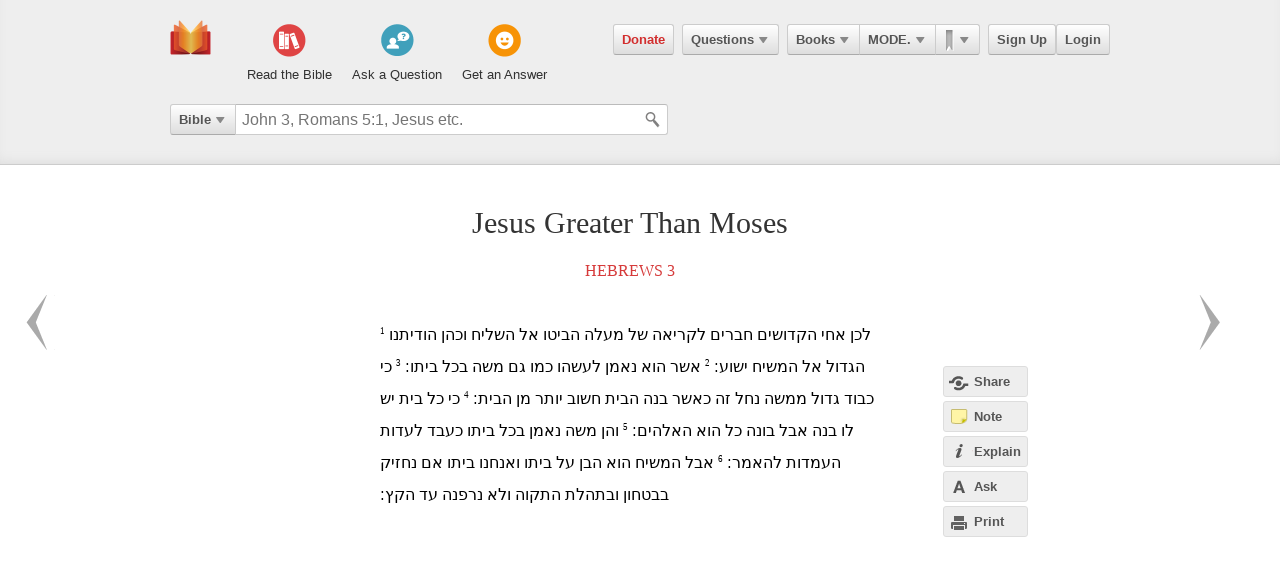

--- FILE ---
content_type: text/html; charset=utf-8
request_url: https://ebible.com/modernhebrew/section/2295
body_size: 9221
content:

<!DOCTYPE html>
<html xmlns="http://www.w3.org/1999/xhtml" xmlns:og="http://ogp.me/ns#" xmlns:fb="http://developers.facebook.com/schema/" itemscope itemtype="http://schema.org/Article"> 
  <head>
    <!-- Google Tag Manager -->
    <script>(function(w,d,s,l,i){w[l]=w[l]||[];w[l].push({'gtm.start':
            new Date().getTime(),event:'gtm.js'});var f=d.getElementsByTagName(s)[0],
        j=d.createElement(s),dl=l!='dataLayer'?'&l='+l:'';j.async=true;j.src=
        'https://www.googletagmanager.com/gtm.js?id='+i+dl;f.parentNode.insertBefore(j,f);
    })(window,document,'script','dataLayer','GTM-KDTFTF5V');</script>
    <!-- End Google Tag Manager -->

    <meta http-equiv="Content-Type" content="text/html; charset=UTF-8"/>
    <meta http-equiv="X-UA-Compatible" content="IE=Edge" />

    <title>Jesus Greater Than Moses - Hebrews 3 - MODERNHEBREW</title>
    <meta name="description" content="Jesus Greater Than Moses - Hebrews 3 - MODERNHEBREW">
    <meta name="keywords" content="Jesus Greater Than Moses - Hebrews 3 - MODERNHEBREW">
    <meta name="robots" content="noarchive">

    <link rel="canonical" href="https://ebible.com/modernhebrew/section/2295">

    <meta itemprop="image" content="https://ebible.com/images/fb_og_logo_2.png">
    <meta property="og:title" content="Jesus Greater Than Moses - Hebrews 3 - MODERNHEBREW"/>
    <meta property="og:type" content="article" />
    <meta property="og:url" content="https://ebible.com/modernhebrew/section/2295"/>
      <meta property="og:image" content="https://ebible.com/images/fb_og_logo_2.png" />
    <meta property="og:site_name" content="eBible" />
    <meta property="og:description" content="Jesus Greater Than Moses - לכן אחי הקדושים חברים לקריאה של מעלה הביטו אל השליח וכהן הודיתנו הגדול אל המשיח ישוע׃ אשר הוא נאמן לעשהו כמו גם משה בכל ביתו׃ כי כבוד גדול ממשה נחל זה כאשר בנה הבית חשוב יותר מן הבית׃ כי כל בית יש לו בנה אבל בונה כל הוא האלהים׃ והן משה נאמן בכל ביתו כעבד לעדות העמדות להאמר׃.."/>
    <meta property="og:fb_admins" content="741541106" />
    <meta property="fb:app_id" content="278638678822700" />
    <meta http-equiv="X-UA-Compatible" content="IE=8" />


      <link rel="stylesheet" media="screen" href="/assets/application-d09ab5d05a314a070131827907a7241197a11fd022796609505daa30d9a794c9.css" />
    <link rel="stylesheet" href="/assets/print/print.css" type="text/css" media="print" />

    <!--[if IE]>
      <link rel="stylesheet" href="/assets/print/ie.css" type="text/css" media="print" />
    <![endif]-->

    <!--[if lt IE 9]>
      <script src="/assets/ie/html5.js"></script>
    <![endif]-->

    <link rel="shortcut icon" href="/favicon.ico" type="image/x-icon" />

    

    <meta name="csrf-param" content="authenticity_token" />
<meta name="csrf-token" content="+37Vl2S+i+Z9RhlehFXq3f5D6qThDeliIiSVx6cfZtb30vyPU5w0zUEcAg0fYA6mYWEIOULyacCvLCfG3YbR5Q==" />
  </head>
  <body
    
    
    class="preload ad-free">

  <!-- Google Tag Manager (noscript) -->
  <noscript><iframe src="https://www.googletagmanager.com/ns.html?id=GTM-KDTFTF5V"
                    height="0" width="0" style="display:none;visibility:hidden"></iframe></noscript>
  <!-- End Google Tag Manager (noscript) -->

    
    <!--[if lte IE 7]>
<div style="color:#000;background-color:#fff;width:100%;height:100%;position:absolute;z-index:9999999;font-family:Helvetica,Arial,Sans-Serif;">
  <div style="width:780px;padding:80px;margin:0 auto;">
    <h2 style="line-height:100%;">We are sorry we do not support this browser.</h2>
    <p style="width:480px;margin: 20px 0 0 0;line-height:1.5">This site uses advanced features which means you need to be using a modern Internet Browser. We currently support Google Chrome, Mozilla Firefox, Safari and Internet Explorer 9+.</p>
    <h4 style="margin: 20px 0;">Download a browser that handles our advanced features:</h4>
    <p>
      <a href="http://www.google.com/chrome" style="margin-right: 20px;"><img src="/images/ie_alert/get_chrome.png" /></a>
      <a href="http://www.mozilla.com/en-US/firefox/" style="margin-right: 20px;"><img src="/images/ie_alert/get_firefox.png" /></a>
      <a href="http://www.apple.com/safari/" style="margin-right: 20px;"><img src="/images/ie_alert/get_safari.png" /></a>
      <a href="http://www.microsoft.com/windows/internet-explorer/default.aspx" style="margin-right: 20px;"><img src="/images/ie_alert/get_ie.png" /></a>
    </p>
  </div>
</div>
<![endif]-->

    
    
<header id="global-header" class='logged-out '>
  <section>

    <nav id="nav-logo">
        <a data-ga-category="Web_Header" data-ga-action="Logo_Short_Click" href="/"><img alt="The Bible" class="vert" src="/images/logo-vert.png" /></a>
    </nav>

    <nav id="nav-buttons">
      <div id="start-about-container">
        <div id="start-about">
          <div class="column"
               data-ga-category="Web_Home"
               data-ga-action="Title_Read_The_Bible_Click">
                <a href="/nkjv/genesis/1">
                  <div class="sprite"></div>
                  <h5>Read the Bible</h5>
</a>          </div>

          <div class="column two"
               data-ga-category="Web_Home"
               data-ga-action="Title_Ask_A_Question_Click">

            <a href="/questions/new">
              <div class="sprite"></div>
              <h5>Ask a Question</h5>
</a>          </div>
          <div class="column three"
               data-ga-category="Web_Home"
               data-ga-action="Title_Get_An_Answer_Click">
            <a href="https://ebible.com/leaders/questions">
              <div class="sprite"></div>
              <h5>Get an Answer</h5>
</a>          </div>
        </div>
      </div>
    </nav>
    <nav id="nav-app">
      <div>
        <nav class="menu menu-margin">
          <a class="button" style="color: #d22e2e !important" href="/donate">Donate</a>
        </nav>

      <nav class="menu menu-margin">
        <a class="button" data-ga-category="Web_Header" data-ga-action="Questions_Button_Click" href="#">Questions<span class='arrow'></span></a>
        <nav class="shadow" id="nav-questions">
          <div id="header-questions">
  <a class="green-action-button xsmall" href="/questions/new">Ask a Question</a>
  <strong>Got a Bible related Question? Need some help understanding theology? <a href="/questions/new">Ask Us!</a></strong>
  <hr />
  <div id="header-questions-left"
    data-ga-parent="true"
    data-ga-category="Web_Header"
    data-ga-action="Questions_Item_Click">
    <h4>Last Week's Top Questions (<a href="/leaders/questions">See More</a>)</h4>
    <ul>
        <li><a href="/questions/25324-did-god-answer-job-s-charges-job-38-1-41-34">Did God answer Job&#39;s charges? Job 38:1-41:34</a></li>
        <li><a href="/questions/25318-when-our-lord-was-on-earth-how-many-disciples-did-he-have-since-he-traveled-to-so-many-places">When our Lord was on earth how many disciples did he have since he traveled to so many places? </a></li>
        <li><a href="/questions/25317-was-jesus-present-at-creation">Was Jesus present at creation?</a></li>
        <li><a href="/questions/25325-how-was-elihu-like-bottled-up-wine-job-32-19">How was Elihu &quot;like bottled up wine&quot;? Job 32:19</a></li>
        <li><a href="/questions/25322-how-is-wisdom-apparent-in-one-s-life-job-28-28">How is wisdom apparent in one&#39;s life?  Job 28:28</a></li>
        <li><a href="/questions/25320-what-happened-to-the-gibeonites-after-joshua-9">What happened to the Gibeonites after Joshua 9?</a></li>
        <li><a href="/questions/25326-does-sin-affect-god-job-35-6">Does sin affect God (Job 35:6)?</a></li>
        <li><a href="/questions/25327-who-wrote-genesis-1-6">Who wrote Genesis 1-6?</a></li>
        <li><a href="/questions/25323-why-did-israel-want-a-king">Why did Israel want a king?</a></li>
    </ul>
  </div>

  <div id="header-questions-right"
    data-ga-parent="true"
    data-ga-category="Web_Header"
    data-ga-action="Questions_Item_Click">
      <h4>Recent Questions (<a href="/questions/recent">See More</a>)</h4>
    <ul>
        <li><a href="/questions/25327-who-wrote-genesis-1-6">Who wrote Genesis 1-6?</a></li>
        <li><a href="/questions/25326-does-sin-affect-god-job-35-6">Does sin affect God (Job 35:6)?</a></li>
        <li><a href="/questions/25325-how-was-elihu-like-bottled-up-wine-job-32-19">How was Elihu &quot;like bottled up wine&quot;? Job 32:19</a></li>
        <li><a href="/questions/25324-did-god-answer-job-s-charges-job-38-1-41-34">Did God answer Job&#39;s charges? Job 38:1-41:34</a></li>
        <li><a href="/questions/25323-why-did-israel-want-a-king">Why did Israel want a king?</a></li>
        <li><a href="/questions/25322-how-is-wisdom-apparent-in-one-s-life-job-28-28">How is wisdom apparent in one&#39;s life?  Job 28:28</a></li>
        <li><a href="/questions/25320-what-happened-to-the-gibeonites-after-joshua-9">What happened to the Gibeonites after Joshua 9?</a></li>
        <li><a href="/questions/25318-when-our-lord-was-on-earth-how-many-disciples-did-he-have-since-he-traveled-to-so-many-places">When our Lord was on earth how many disciples did he have since he traveled to so many places? </a></li>
        <li><a href="/questions/25317-was-jesus-present-at-creation">Was Jesus present at creation?</a></li>
        <li><a href="/questions/25316-does-colossians-1-22-23-mean-if-we-do-not-continue-in-our-faith-in-christ-we-lose-our-salvation">Does Colossians 1:22-23 mean if we do not continue in our faith in Christ, we lose our salvation? </a></li>
    </ul>
  </div>
</div>

        </nav>
      </nav>

      <nav class="menu books">
        <a class="button" data-ga-category="Web_Header" data-ga-action="Books_Button_Click" href="#">Books<span class='arrow'></span></a>
        <nav class="shadow " id="nav-books">
          
<div id="bible-books"
    data-ga-parent="true"
    data-ga-category="Web_Header" 
    data-ga-action="Books_Item_Click">
  <h4 id="old-testament">Old Testament</h4>
  <ul>
    <li><a href="https://ebible.com/modernhebrew/genesis">Genesis</a></li>
    <li><a href="https://ebible.com/modernhebrew/exodus">Exodus</a></li>
    <li><a href="https://ebible.com/modernhebrew/leviticus">Leviticus</a></li>
    <li><a href="https://ebible.com/modernhebrew/numbers">Numbers</a></li>
    <li><a href="https://ebible.com/modernhebrew/deuteronomy">Deuteronomy</a></li>
    <li><a href="https://ebible.com/modernhebrew/joshua">Joshua</a></li>
    <li><a href="https://ebible.com/modernhebrew/judges">Judges</a></li>
    <li><a href="https://ebible.com/modernhebrew/ruth">Ruth</a></li>
    <li><a href="https://ebible.com/modernhebrew/1samuel">1 Samuel</a></li>
    <li><a href="https://ebible.com/modernhebrew/2samuel">2 Samuel</a></li>
    <li><a href="https://ebible.com/modernhebrew/1kings">1 Kings</a></li>
    <li><a href="https://ebible.com/modernhebrew/2kings">2 Kings</a></li>
    <li><a href="https://ebible.com/modernhebrew/1chronicles">1 Chronicles</a></li>
  </ul>

  <ul>
    <li><a href="https://ebible.com/modernhebrew/2chronicles">2 Chronicles</a></li>
    <li><a href="https://ebible.com/modernhebrew/ezra">Ezra</a></li>
    <li><a href="https://ebible.com/modernhebrew/nehemiah">Nehemiah</a></li>
    <li><a href="https://ebible.com/modernhebrew/esther">Esther</a></li>
    <li><a href="https://ebible.com/modernhebrew/job">Job</a></li>
    <li><a href="https://ebible.com/modernhebrew/psalms">Psalms</a></li>
    <li><a href="https://ebible.com/modernhebrew/proverbs">Proverbs</a></li>
    <li><a href="https://ebible.com/modernhebrew/ecclesiastes">Ecclesiastes</a></li>
    <li><a href="https://ebible.com/modernhebrew/songofsolomon">Song of Solomon</a></li>
    <li><a href="https://ebible.com/modernhebrew/isaiah">Isaiah</a></li>
    <li><a href="https://ebible.com/modernhebrew/jeremiah">Jeremiah</a></li>
    <li><a href="https://ebible.com/modernhebrew/lamentations">Lamentations</a></li>
    <li><a href="https://ebible.com/modernhebrew/ezekiel">Ezekiel</a></li>
  </ul>

  <ul>
    <li><a href="https://ebible.com/modernhebrew/daniel">Daniel</a></li>
    <li><a href="https://ebible.com/modernhebrew/hosea">Hosea</a></li>
    <li><a href="https://ebible.com/modernhebrew/joel">Joel</a></li>
    <li><a href="https://ebible.com/modernhebrew/amos">Amos</a></li>
    <li><a href="https://ebible.com/modernhebrew/obadiah">Obadiah</a></li>
    <li><a href="https://ebible.com/modernhebrew/jonah">Jonah</a></li>
    <li><a href="https://ebible.com/modernhebrew/micah">Micah</a></li>
    <li><a href="https://ebible.com/modernhebrew/nahum">Nahum</a></li>
    <li><a href="https://ebible.com/modernhebrew/habakkuk">Habakkuk</a></li>
    <li><a href="https://ebible.com/modernhebrew/zephaniah">Zephaniah</a></li>
    <li><a href="https://ebible.com/modernhebrew/haggai">Haggai</a></li>
    <li><a href="https://ebible.com/modernhebrew/zechariah">Zechariah</a></li>
    <li><a href="https://ebible.com/modernhebrew/malachi">Malachi</a></li>
  </ul>

  <h4 id="new-testament">New Testament</h4>
  <ul>
    <li><a href="https://ebible.com/modernhebrew/matthew">Matthew</a></li>
    <li><a href="https://ebible.com/modernhebrew/mark">Mark</a></li>
    <li><a href="https://ebible.com/modernhebrew/luke">Luke</a></li>
    <li><a href="https://ebible.com/modernhebrew/john">John</a></li>
    <li><a href="https://ebible.com/modernhebrew/acts">Acts</a></li>
    <li><a href="https://ebible.com/modernhebrew/romans">Romans</a></li>
    <li><a href="https://ebible.com/modernhebrew/1corinthians">1 Corinthians</a></li>
    <li><a href="https://ebible.com/modernhebrew/2corinthians">2 Corinthians</a></li>
    <li><a href="https://ebible.com/modernhebrew/galatians">Galatians</a></li>
    <li><a href="https://ebible.com/modernhebrew/ephesians">Ephesians</a></li>
    <li><a href="https://ebible.com/modernhebrew/philippians">Philippians</a></li>
    <li><a href="https://ebible.com/modernhebrew/colossians">Colossians</a></li>
    <li><a href="https://ebible.com/modernhebrew/1thessalonians">1 Thessalonians</a></li>
  </ul>
  <ul class="last-child">
    <li><a href="https://ebible.com/modernhebrew/2thessalonians">2 Thessalonians</a></li>
    <li><a href="https://ebible.com/modernhebrew/1timothy">1 Timothy</a></li>
    <li><a href="https://ebible.com/modernhebrew/2timothy">2 Timothy</a></li>
    <li><a href="https://ebible.com/modernhebrew/titus">Titus</a></li>
    <li><a href="https://ebible.com/modernhebrew/philemon">Philemon</a></li>
    <li><a href="https://ebible.com/modernhebrew/hebrews">Hebrews</a></li>
    <li><a href="https://ebible.com/modernhebrew/james">James</a></li>
    <li><a href="https://ebible.com/modernhebrew/1peter">1 Peter</a></li>
    <li><a href="https://ebible.com/modernhebrew/2peter">2 Peter</a></li>
    <li><a href="https://ebible.com/modernhebrew/1john">1 John</a></li>
    <li><a href="https://ebible.com/modernhebrew/2john">2 John</a></li>
    <li><a href="https://ebible.com/modernhebrew/3john">3 John</a></li>
    <li><a href="https://ebible.com/modernhebrew/jude">Jude</a></li>
    <li><a href="https://ebible.com/modernhebrew/revelation">Revelation</a></li>
  </ul>
</div>

        </nav>
      </nav>

      <nav class="menu translations">
        <a class="button" data-ga-category="Web_Header" data-ga-action="Translation_Button_Click" href="#">MODE.<span class='arrow'></span></a>
        <nav class="shadow" id="nav-translations">
          
<div id="bible-translations"
    data-ga-parent="true"
    data-ga-category="Web_Header" 
    data-ga-action="Translation_Item_Click">
  <ul>
    <li><header>English</header></li>    
    <li><a href="https://ebible.com/bible/translation/AMP">AMP</a></li>
    <li><a href="https://ebible.com/bible/translation/ASV">ASV</a></li>
    <li><a href="https://ebible.com/bible/translation/ESV">ESV</a></li>
    <li><a href="https://ebible.com/bible/translation/JUB">JUB <sup class="soft-notice">New</sup></a></li>
    <li><a href="https://ebible.com/bible/translation/KJV">KJV</a></li>
    <li><a href="https://ebible.com/bible/translation/MSG">MSG</a></li>
    <li><a href="https://ebible.com/bible/translation/NASB">NASB</a></li>
    <li><a href="https://ebible.com/bible/translation/NIV">NIV <sup class="soft-notice">New</sup></a></li>
    <li><a href="https://ebible.com/bible/translation/NKJV">NKJV</a></li>
    <li><a href="https://ebible.com/bible/translation/NLT">NLT</a></li>
    <li><a href="https://ebible.com/bible/translation/NRSV">NRSV <sup class="soft-notice">New</sup></a></li>
    <li><a href="https://ebible.com/bible/translation/YLT">YLT</a></li>
  
    <li><header>Arabic</header></li>
    <li><a href="https://ebible.com/bible/translation/Smith-Vandyke">Smith-Vandyke</a></li>  
  </ul>
  <ul>
    <li><header>Czech</header></li>
    <li><a href="https://ebible.com/bible/translation/BKR">BKR</a></li>
      
    <header>Chinese</header>
    <li><a href="https://ebible.com/bible/translation/CNVS">CNV (Simplified)</a></li>
    <li><a href="https://ebible.com/bible/translation/CNVT">CNV (Traditional)</a></li>
    <li><a href="https://ebible.com/bible/translation/CUVS">CUV (Simplified)</a></li>
    <li><a href="https://ebible.com/bible/translation/CUVT">CUV (Traditional)</a></li>
      
    <header>Danish</header>
    <li><a href="https://ebible.com/bible/translation/Danish">Danish</a></li>


    <header>Dutch</header>
    <li><a href="https://ebible.com/bible/translation/Staten Vertaling">Staten Vertaling</a></li>
      
    <header>Esperanto</header>
    <li><a href="https://ebible.com/bible/translation/Esperanto">Esperanto</a></li>

  </ul>
  <ul>

    <header>Finnish</header>
    <li><a href="https://ebible.com/bible/translation/Finnish 1776">Finnish 1776</a></li>
    <li><a href="https://ebible.com/bible/translation/Pyha Raamattu 1933">Pyha Raamattu 1933</a></li>
      
    <header>French</header>
    <li><a href="https://ebible.com/bible/translation/Darby">Darby</a></li>
    <li><a href="https://ebible.com/bible/translation/LS 1910">LS 1910</a></li>

    <header>German</header>
    <li><a href="https://ebible.com/bible/translation/Elberfelder">Elberfelder</a></li>
    <li><a href="https://ebible.com/bible/translation/Elberfelder 1905">Elberfelder 1905</a></li>
    <li><a href="https://ebible.com/bible/translation/Luther 1545">Luther 1545</a></li>
    <li><a href="https://ebible.com/bible/translation/Luther 1912">Luther 1912</a></li>
    <li><a href="https://ebible.com/bible/translation/Schlachter">Schlachter</a></li>
      
    <header>Greek</header>
    <li><a href="https://ebible.com/bible/translation/Modern Greek">Modern Greek</a></li>
  </ul>
  <ul>
      
    <header>Hebrew</header>
    <li><a href="https://ebible.com/bible/translation/Modern Hebrew">Modern Hebrew</a></li>
  
    <header>Italian</header>
    <li><a href="https://ebible.com/bible/translation/Giovanni">Giovanni</a></li>
    <li><a href="https://ebible.com/bible/translation/Riveduta">Riveduta</a></li>
  
    <header>Korean</header>
    <li><a href="https://ebible.com/bible/translation/Korean">Korean</a></li>
    
    <header>Lithuanian</header>
    <li><a href="https://ebible.com/bible/translation/Lithuanian">Lithuanian</a></li>
  
    <header>Portuguese</header>
    <li><a href="https://ebible.com/bible/translation/Almeida">Almeida</a></li>
    
    <header>Romanian</header>
    <li><a href="https://ebible.com/bible/translation/Cornilescu">Cornilescu</a></li>
  </ul>
  
  <ul class="last-child">
    <header>Russian</header>
    <li><a href="https://ebible.com/bible/translation/Synodal">Synodal</a></li> 
    <header>Spanish</header>
    <li><a href="https://ebible.com/bible/translation/RVC">Reina-Valera Cont.</a></li>
    <li><a href="https://ebible.com/bible/translation/RV 1909">Reina-Valera 1909</a></li>
    <li><a href="https://ebible.com/bible/translation/Sagradas">Sagradas</a></li>
    
    <header>Tagalog</header>
    <li><a href="https://ebible.com/bible/translation/Tagalog">Tagalog</a></li>
    
    <header>Thai</header>
    <li><a href="https://ebible.com/bible/translation/Thai">Thai</a></li>
    
    <header>Vietnamese</header>
    <li><a href="https://ebible.com/bible/translation/Vietnamese">Vietnamese</a></li>
  </ul>

</div>

        </nav>
      </nav>

        <nav class="menu menu-margin ribbons">
          <a id="ribbon-trigger" class="button" data-ga-category="Web_Header" data-ga-action="History_Button_Click" href="#"><span id='ribbon-icon' ></span><span class='arrow'></span></a>
        <nav class="shadow" id="ribbon">
          <ul>

            <li id="add-bookmark-wrapper">
                <a id="add-bookmark" class="button" href="#">Bookmark this page</a>
                <a class="button" href="/ribbons">See All</a>
            </li>


            <li class="no-hover-bg" id="ribbon-header"><strong>Bookmarks</strong></li>


          </ul>
        </nav>
      </nav>

      <nav class="menu user-menu">
        <a class="button border" href="https://ebible.com/signup">Sign Up</a><a class="button border " href="https://ebible.com/login">Login</a>
      </nav>
    </div>
      
  </nav>

    <div class="clear"></div>
    <nav id="query-form">
      

<form id="query-form" class="bible" action="/query" accept-charset="UTF-8" method="get"><input name="utf8" type="hidden" value="&#x2713;" /> 
  
    <div id="query-selector">
      <nav class="menu">
        <a class="button" id="query-label" data-ga-category="Web_Header" data-ga-action="Search_Filter_Button_Click" href="#">Bible<span class='arrow'></span></a> 

        <nav class="menu query-options" id="query-options">
          <ul data-ga-parent="true"
              data-ga-category="Web_Header" 
              data-ga-action="Search_Filter_Item_Click">
            <span>Search Filter</span>
            <li><a data-category="Bible" data-placeholder="John 3, Romans 5:1, Jesus etc." href="#">Bible</a></li>
            <li><a data-category="Question" data-placeholder="Ask a Question" href="#">Questions</a></li>
            <li><a data-category="Journal" data-placeholder="Search Highlights and Notes" href="#">Journals</a></li>
            <li><a data-category="Favorite" data-placeholder="Search Favorites" href="#">Favorites</a></li>
            <li><a data-category="commentary" data-placeholder="Search Commentaries" href="#">Commentaries</a></li>
            <li><a data-category="dictionary" data-placeholder="Search Dictionaries" href="#">Dictionaries</a></li>
            <li><a data-category="concordance" data-placeholder="Search Strong&#39;s" href="#">Strongs</a></li>
            <li><a data-category="User" data-placeholder="Search People" href="#">People</a></li>
          </ul>
        </nav>
      </nav>
    </div>

  <div id="query-inputs">
    <input type="text" name="query" id="query" value="" autocomplete="off" class="query-input query-ac" placeholder="John 3, Romans 5:1, Jesus etc." />
    <input type="submit" class="query-icon-search" />
    <ul class="ac-list query shadow"></ul>

    <div class="clear"></div>
  </div>


    <input type="hidden" name="category" id="category" />
    <input type="hidden" name="source" id="source" value="Easton&#39;s Bible Dictionary" />
    <input type="hidden" name="testament" id="testament" />
    <input type="hidden" name="option" id="option" />
    
    
    
    
</form>
      <!-- <div class="clear"></div> -->
    </nav>
    <div class="clear"></div>
    

  </section>
</header>


      <div id="container">
        
<div id="reading" class=left>
  <h1>Jesus Greater Than Moses</h1>
  <h2><a href="/modernhebrew/hebrews/3">Hebrews 3</a></h2>

  
  










    <p id="6847" data-book="Hebrews" data-chapter="3" data-section-id="2295">

  

  <sup class="verse-num" id="58003001" >1</sup>

  
  
  
    <span data-title="" id='span-v-58003001' class="verse" data-verse-id="58003001">לכן אחי הקדושים חברים לקריאה של מעלה הביטו אל השליח וכהן הודיתנו הגדול אל המשיח ישוע׃</span>



  


  











  

  <sup class="verse-num" id="58003002" >2</sup>

  
  
  
    <span data-title="" id='span-v-58003002' class="verse" data-verse-id="58003002">אשר הוא נאמן לעשהו כמו גם משה בכל ביתו׃</span>



  


  











  

  <sup class="verse-num" id="58003003" >3</sup>

  
  
  
    <span data-title="" id='span-v-58003003' class="verse" data-verse-id="58003003">כי כבוד גדול ממשה נחל זה כאשר בנה הבית חשוב יותר מן הבית׃</span>



  


  











  

  <sup class="verse-num" id="58003004" >4</sup>

  
  
  
    <span data-title="" id='span-v-58003004' class="verse" data-verse-id="58003004">כי כל בית יש לו בנה אבל בונה כל הוא האלהים׃</span>



  


  











  

  <sup class="verse-num" id="58003005" >5</sup>

  
  
  
    <span data-title="" id='span-v-58003005' class="verse" data-verse-id="58003005">והן משה נאמן בכל ביתו כעבד לעדות העמדות להאמר׃</span>



  


  











  

  <sup class="verse-num" id="58003006" >6</sup>

  
  
  
    <span data-title="" id='span-v-58003006' class="verse" data-verse-id="58003006">אבל המשיח הוא הבן על ביתו ואנחנו ביתו אם נחזיק בבטחון ובתהלת התקוה ולא נרפנה עד הקץ׃</span>



  
    </p>






  <ol id="cross-references">
  </ol>


  <!--
  <div id='bible-footer-ad'>
  </div>
  -->

  
  

</div>

<section id="left-sidebar" class=explain>
  <div class="standard">
    <div id="left-sidebar-container">

    </div>
  </div>
</section>

<div id="sidebar-buttons-wrapper" class=explain> 
  <div class="fixable standard">
    <div id="sidebar-buttons" class=explain>
      <a data-sidebar-hide="true" id="hide-sidebar" href="#">Close <span>&raquo;</span></a>

      <a id="share-page" class="button flat share-page sidebar share" data-share-new="true" data-start-verse-id="58003001" data-end-verse-id="58003006" data-ga-category="Web_Scripture" data-ga-action="Side_Share_Click" href="#"><span></span>Share</a> 

      <a class="account-required button flat sidebar note" id="sidebar-add-journal-note" data-ga-category="Web_Scripture" data-ga-action="Side_Note_Click" href="#"><span></span>Note</a> 
      <a id="explain-trigger" class="button flat sidebar explain" data-ga-category="Web_Scripture" data-ga-action="Side_Explain_Click" href="#"><span></span>Explain</a> 
      <a id="ask-page" class="button flat sidebar ask" data-ga-category="Web_Scripture" data-ga-action="Side_Ask_Click" href="#"><span></span>Ask</a> 

      <a id="print-trigger" class="button flat sidebar print" data-ga-category="Web_Scripture" data-ga-action="Side_Print_Click" href="#"><span></span>Print</a> 
    </div>
  </div>
</div>

<section id="right-sidebar" class=explain>
  
  <div class="fixable explain open">
    <div id="explain-container"> 
      <div id="sidebar">
  <ul id="sidebar-tabs">
    <li id="stab-5" data-tab-id=5 >Ask</li>
    <li id="stab-1" data-tab-id=1 class=selected>Commentary</li>
    <li id="stab-2" data-tab-id=2 >Dictionary</li>
    <li id="stab-3" data-tab-id=3 >Strong's</li>
    <li id="stab-4" data-tab-id=4 >Notes</li>
  </ul>

  <div id="sidebar-content" class="serif">
      <div id="tab-1" class="content-tab selected">

  
<ul class="tab-nav" id="tab-nav-1">

    <li class="product-selector">
      <select name="product" id="select-product" data-tab-id="1"><option selected="selected" value="2">Matthew Henry Concise</option>
<option value="5">Commentary Critical</option></select>
    </li>
  

    <li>
      <a href="#" class="navigation-arrow gray"
        data-tab-id="1" data-history-change="true" data-direction="back">
      </a>
    </li>
    <li>
      <a href="#" class="navigation-arrow right gray"
        data-tab-id="1" data-history-change="true" data-direction="forward">
      </a>
    </li>
  
  <li>
    <form class="sidebar-search product">
      <input type="text" name="Search" id="Search" value="" class="string" placeholder="Search" data-tab-id="1" />
    </form>
  </li>
  <li class="loader"></li>
  
</ul>

  
  <div>
      



  <h4>Matthew Henry Concise</h4>
    <em>Hebrews 3:1 - 6</em>
  <ul class="word-list">
        <li>
          <a href="#" data-id="4913" data-commentary='true'>

            <strong class="vl-ignore">3:1 - 6</strong><br />
            <em class="small-text vl-ignore">  Christ is to be considered as the Apostle of our profession, the Messenger sent by God to men, ...</em>
          </a>
        </li>
  </ul>

  </div>
</div>


    <div id="tab-2" class="content-tab ">
  
<ul class="tab-nav" id="tab-nav-2">

    <li class="product-selector">
      <select name="product" id="select-product" data-tab-id="2"><option selected="selected" value="3">Easton&#39;s Bible Dictionary</option>
<option value="6">Nave&#39;s Topical Bible</option>
<option value="7">Smith&#39;s Bible Dictionary</option>
<option value="8">Torrey&#39;s New Topical Textbook</option></select>
    </li>

    <li>
      <a href="#" class="navigation-arrow gray"
        data-tab-id="2" data-history-change="true" data-direction="back">
      </a>
    </li>
    <li>
      <a href="#" class="navigation-arrow right gray"
        data-tab-id="2" data-history-change="true" data-direction="forward">
      </a>
    </li>
  
  <li>
    <form class="sidebar-search product">
      <input type="text" name="Search" id="Search" value="" class="string" placeholder="Search" data-tab-id="2" />
    </form>
  </li>
  <li class="loader"></li>
  
</ul>

  <div>
      



  <h4>Easton&#39;s Bible Dictionary</h4>
  <em>Hebrews 3:1</em>

  <ul class="word-list">
  </ul>

    <p class="f13 sans-serif" id="sidebar-login">
      <strong>To Get the Full List of Definitions:</strong><br />
      <strong><a href="https://ebible.com/signup">Sign Up</a></strong> or <strong><a href="https://ebible.com/login">Login</a></strong>
    </p>


  </div>
</div>


    <div id="tab-3" class="content-tab ">

  
<ul class="tab-nav" id="tab-nav-3">


    <li>
      <a href="#" class="navigation-arrow gray"
        data-tab-id="3" data-history-change="true" data-direction="back">
      </a>
    </li>
    <li>
      <a href="#" class="navigation-arrow right gray"
        data-tab-id="3" data-history-change="true" data-direction="forward">
      </a>
    </li>
  
  <li>
    <form class="sidebar-search product">
      <input type="text" name="Search" id="Search" value="" class="string" placeholder="Search" data-tab-id="3" />
    </form>
  </li>
  <li class="loader"></li>
  
</ul>


  <div>
      


  <h4>Strong's Concordance</h4>
  <p><em>Hebrews 3:1</em></p><br />
  
    <p><span class="serif">Wherefore,</span><em class="serif small-text"><a href="#" data-strong="true" data-code="G3606">G3606</a></em> <span class="serif">holy</span><em class="serif small-text"><a href="#" data-strong="true" data-code="G40">G40</a></em> <span class="serif">brethren,</span><em class="serif small-text"><a href="#" data-strong="true" data-code="G80">G80</a></em> <span class="serif">partakers</span><em class="serif small-text"><a href="#" data-strong="true" data-code="G3353">G3353</a></em> of the <span class="serif">heavenly</span><em class="serif small-text"><a href="#" data-strong="true" data-code="G2032">G2032</a></em> <span class="serif">calling,</span><em class="serif small-text"><a href="#" data-strong="true" data-code="G2821">G2821</a></em> <span class="serif">consider</span><em class="serif small-text"><a href="#" data-strong="true" data-code="G2657">G2657</a></em> the <span class="serif">Apostle</span><em class="serif small-text"><a href="#" data-strong="true" data-code="G652">G652</a></em> <span class="serif">and</span><em class="serif small-text"><a href="#" data-strong="true" data-code="G2532">G2532</a></em> High <span class="serif">Priest</span><em class="serif small-text"><a href="#" data-strong="true" data-code="G749">G749</a></em> of <span class="serif">our</span><em class="serif small-text"><a href="#" data-strong="true" data-code="G2257">G2257</a></em> <span class="serif">profession,</span><em class="serif small-text"><a href="#" data-strong="true" data-code="G3671">G3671</a></em> <span class="serif">Christ</span><em class="serif small-text"><a href="#" data-strong="true" data-code="G5547">G5547</a></em> <span class="serif">Jesus;</span><em class="serif small-text"><a href="#" data-strong="true" data-code="G2424">G2424</a></em></p>
    <ul class="word-list">
        <li>
          <a href="#" data-code="G3606" data-strong='true'>
            <strong>Wherefore</strong>
            <em class="small-text">G3606</em>
            <span class="small-text right">Hothen</span><br />
            <em class="small-text"> from hos with the directive enclitic of source...</em>
          </a>
        </li>
        <li>
          <a href="#" data-code="G40" data-strong='true'>
            <strong>Holy</strong>
            <em class="small-text">G40</em>
            <span class="small-text right">Hagios</span><br />
            <em class="small-text"> from hagos (an awful thing) (compare hagnos, 2...</em>
          </a>
        </li>
    </ul>
  
    <p class="f13 sans-serif" id="sidebar-login">
      <strong>To Get the full list of Strongs:</strong><br />
      <strong><a href="https://ebible.com/signup">Sign Up</a></strong> or <strong><a href="https://ebible.com/login">Login</a></strong>
    </p>


  </div>
</div>


    <div id="tab-4" class="content-tab ">

  
<ul class="tab-nav" id="tab-nav-4">


    <a class="button flat smooth float-left account-required" id="sidebar-add-note" href="#">+ New Note</a>
  
  <li>
    <form class="sidebar-search journal">
      <input type="text" name="Search" id="Search" value="" class="string" placeholder="Search All Notes" data-tab-id="4" />
    </form>
  </li>
  <li class="loader"></li>
  
</ul>

  
  <div>
    <h2>Notes</h2>

  <p class="f13 sans-serif" id="sidebar-login">
    <strong>To Create and Search Notes:</strong><br />
    <strong><a href="https://ebible.com/signup">Sign Up</a></strong> or <strong><a href="https://ebible.com/login">Login</a></strong>
  </p>

  </div>
</div>


    
    <div id="tab-5" class="content-tab ">

  
<ul class="tab-nav" id="tab-nav-5">


    <li>
      <a href="#" class="navigation-arrow gray"
        data-tab-id="5" data-history-change="true" data-direction="back">
      </a>
    </li>
    <li>
      <a href="#" class="navigation-arrow right gray"
        data-tab-id="5" data-history-change="true" data-direction="forward">
      </a>
    </li>
  
  <li>
    <form class="sidebar-search product">
      <input type="text" name="Search" id="Search" value="" class="string" placeholder="Search Questions" data-tab-id="5" />
    </form>
  </li>
  <li class="loader"></li>
  
</ul>

  
  <div>
        <h4>Hebrews 3:1 - 6</h4>
 
  <p class="f13">
      לכן אחי הקדושים חברים לקריאה של מעלה הביטו אל השליח וכהן הודיתנו הגדול אל המשיח ישוע׃
      אשר הוא נאמן לעשהו כמו גם משה בכל ביתו׃
      ...
  </p>

<hr />
<a class="green-action-button sans-serif mb-16 expand f14" href="https://ebible.com/questions/new?end_verse_id=58003006&amp;start_verse_id=58003001">Ask a Question</a> 
  <p class="sans-serif f13 mt-16" style="text-align: center"><strong>Be the first to ask a question for this page!</strong></p>



  </div>
</div>

  </div>
</div>


     </div>
  </div>

</section>


<h3 class="hidden">Notes</h3>

<ol id="verse-notes-sidebar" class=explain>
</ol>

<ol id="questions-sidebar" class=explain>

</ol>



        <div class="clear"></div>


      </div>

    <footer id="footer">
<ul data-ga-parent="true"
    data-ga-category="Web_Footer" 
    data-ga-action="Footer_Link_Click">

    <li><a href="/guide">Guide to eBible</a></li>
    <li><a href="/about">Contact &amp; About Us</a></li>
    <li><a href="/statement_of_faith">Statement of Faith</a>
      <li><a href="/ministry">Ministry Tools</a></li>
      <li><a href="/media">Media Kit</a>
    <li><a href="/terms">Terms</a></li>
    <li class="last-child"><a href="/privacy">Privacy</a></li>
  </ul>
</footer>


        	<section class="bible-pagination">
  <a class="previous-page" href="https://ebible.com/modernhebrew/section/2294">Next Book<span></span></a>


  <a class="next-page" href="https://ebible.com/modernhebrew/section/2296">Next Book<span style='padding-right:30px'></span></a>

</section>


    <script type="text/javascript">
  
  var TRANSLATION       = "MODERNHEBREW",
  CAT_HIGHLIGHT         = "highlight",
  CAT_BOLD              = "bold",
  CAT_UNDERLINE         = "underline",
  CAT_NOTE              = "note",
  OPT_HIGHLIGHT_YELLOW  = "yellow",
  OPT_HIGHLIGHT_GREEN   = "green",
  OPT_HIGHLIGHT_RED     = "red",
  OPT_HIGHLIGHT_BLUE    = "blue",
  OPT_HIGHLIGHT_PINK    = "pink",
  OPT_HIGHLIGHT_PURPLE  = "purple",
  HIGHLIGHT_YELLOW_LABEL  = "",
  HIGHLIGHT_GREEN_LABEL   = "",
  HIGHLIGHT_RED_LABEL     = "",
  HIGHLIGHT_BLUE_LABEL    = "",
  HIGHLIGHT_PINK_LABEL    = "",
  HIGHLIGHT_PURPLE_LABEL  = "",
  USER_ID                 = "",
  USER_GQ_SHEA            = 118976,
  CHAPTER_PAGE,
  SECTION_PAGE,
  VERSE_PAGE,
  PASSAGE_PAGE,
  R_START_CHAPTER,
  R_START_VERSE,
  R_END_CHAPTER,
  R_END_VERSE,
  PLAN_USER_STATUS_ACTIVE     = "active",
  PLAN_USER_STATUS_PAUSED     = "paused",
  PLAN_USER_STATUS_CANCELLED  = "cancelled",
  PLAN_CATEGORY_DAILY_VERSE   = "daily verse",
  PLAN_CATEGORY_VERSE         = "verse",
  PLAN_CATEGORY_DEVOTIONAL    = "devotional",
  TAB_COMMENTARY = 1,
  TAB_DICTIONARY = 2,
  TAB_STRONGS = 3,
  TAB_JOURNALS = 4,
  TAB_QUESTIONS = 5,
  OLD_TESTAMENT = "old",
  NEW_TESTAMENT = "new",
  GA_LABEL_USER = "Non_User",
  p_journal_id = "",
  p_sidebar_open = "",
  p_start_verse_id = "",
  p_end_verse_id = "",
  p_start_book = "",
  p_end_book = "",
  p_testament = "",
  p_plan_item_success = "",
  highlight_komment_id = "",
  p_question_id = "",
  p_answer_id = "";





  
    SECTION_PAGE = true

</script>


    <script src="//ajax.googleapis.com/ajax/libs/jquery/1.8.2/jquery.min.js"></script>

    <script src="/javascripts/ads.js"></script>

    

    <script src="/assets/application-e31b118a3a4125a280b14aa5bdb3ea9601ceaee8c473a3b8cc94b0cf3cf0714c.js"></script>
      <!-- Google Analytics -->
  <script>
    (function(i,s,o,g,r,a,m){i['GoogleAnalyticsObject']=r;i[r]=i[r]||function(){
    (i[r].q=i[r].q||[]).push(arguments)},i[r].l=1*new Date();a=s.createElement(o),
    m=s.getElementsByTagName(o)[0];a.async=1;a.src=g;m.parentNode.insertBefore(a,m)
    })(window,document,'script','//www.google-analytics.com/analytics.js','ga');

    ga('create', 'UA-19550895-1', {
      cookieDomain: 'ebible.com'
    });



      ga('set', 'User Type', 'Visitor');


    ga('send', 'pageview');

  </script>

    <script src="//ebible.com/assets/verselink/ebible.verselink.js?ignore=strong,em,span,h1,h2,h3,h4,textarea"></script>

    

      <script type="text/javascript">
        var uvOptions = {};
        (function() {
          var uv = document.createElement('script'); uv.type = 'text/javascript'; uv.async = true;
          uv.src = ('https:' == document.location.protocol ? 'https://' : 'http://') + 'widget.uservoice.com/H4QPZ0ibmdsfcX26Qc8JpA.js';
          var s = document.getElementsByTagName('script')[0]; s.parentNode.insertBefore(uv, s);
        })();
      </script>
  <script defer src="https://static.cloudflareinsights.com/beacon.min.js/vcd15cbe7772f49c399c6a5babf22c1241717689176015" integrity="sha512-ZpsOmlRQV6y907TI0dKBHq9Md29nnaEIPlkf84rnaERnq6zvWvPUqr2ft8M1aS28oN72PdrCzSjY4U6VaAw1EQ==" data-cf-beacon='{"version":"2024.11.0","token":"ee411ec9d568465cb1cb93c43176cfe6","r":1,"server_timing":{"name":{"cfCacheStatus":true,"cfEdge":true,"cfExtPri":true,"cfL4":true,"cfOrigin":true,"cfSpeedBrain":true},"location_startswith":null}}' crossorigin="anonymous"></script>
</body>
</html>
